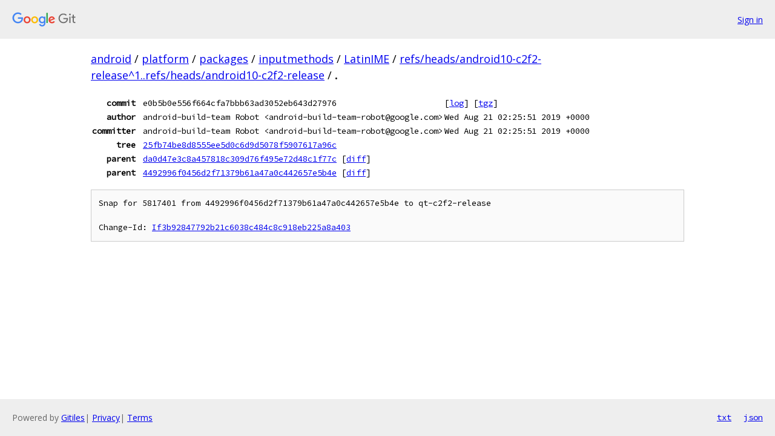

--- FILE ---
content_type: text/html; charset=utf-8
request_url: https://android.googlesource.com/platform/packages/inputmethods/LatinIME/+/refs/heads/android10-c2f2-release%5E1..refs/heads/android10-c2f2-release/
body_size: 3882
content:
<!DOCTYPE html><html lang="en"><head><meta charset="utf-8"><meta name="viewport" content="width=device-width, initial-scale=1"><title>Diff - refs/heads/android10-c2f2-release^1..refs/heads/android10-c2f2-release - platform/packages/inputmethods/LatinIME - Git at Google</title><link rel="stylesheet" type="text/css" href="/+static/base.css"><!-- default customHeadTagPart --></head><body class="Site"><header class="Site-header"><div class="Header"><a class="Header-image" href="/"><img src="//www.gstatic.com/images/branding/lockups/2x/lockup_git_color_108x24dp.png" width="108" height="24" alt="Google Git"></a><div class="Header-menu"> <a class="Header-menuItem" href="https://accounts.google.com/AccountChooser?faa=1&amp;continue=https://android.googlesource.com/login/platform/packages/inputmethods/LatinIME/%2B/refs/heads/android10-c2f2-release%255E1..refs/heads/android10-c2f2-release/">Sign in</a> </div></div></header><div class="Site-content"><div class="Container "><div class="Breadcrumbs"><a class="Breadcrumbs-crumb" href="/?format=HTML">android</a> / <a class="Breadcrumbs-crumb" href="/platform/">platform</a> / <a class="Breadcrumbs-crumb" href="/platform/packages/">packages</a> / <a class="Breadcrumbs-crumb" href="/platform/packages/inputmethods/">inputmethods</a> / <a class="Breadcrumbs-crumb" href="/platform/packages/inputmethods/LatinIME/">LatinIME</a> / <a class="Breadcrumbs-crumb" href="/platform/packages/inputmethods/LatinIME/+/refs/heads/android10-c2f2-release%5E1..refs/heads/android10-c2f2-release/">refs/heads/android10-c2f2-release^1..refs/heads/android10-c2f2-release</a> / <span class="Breadcrumbs-crumb">.</span></div><div class="u-monospace Metadata"><table><tr><th class="Metadata-title">commit</th><td>e0b5b0e556f664cfa7bbb63ad3052eb643d27976</td><td><span>[<a href="/platform/packages/inputmethods/LatinIME/+log/refs/heads/android10-c2f2-release/">log</a>]</span> <span>[<a href="/platform/packages/inputmethods/LatinIME/+archive/refs/heads/android10-c2f2-release/.tar.gz">tgz</a>]</span></td></tr><tr><th class="Metadata-title">author</th><td>android-build-team Robot &lt;android-build-team-robot@google.com&gt;</td><td>Wed Aug 21 02:25:51 2019 +0000</td></tr><tr><th class="Metadata-title">committer</th><td>android-build-team Robot &lt;android-build-team-robot@google.com&gt;</td><td>Wed Aug 21 02:25:51 2019 +0000</td></tr><tr><th class="Metadata-title">tree</th><td><a href="/platform/packages/inputmethods/LatinIME/+/refs/heads/android10-c2f2-release/">25fb74be8d8555ee5d0c6d9d5078f5907617a96c</a></td></tr><tr><th class="Metadata-title">parent</th><td><a href="/platform/packages/inputmethods/LatinIME/+/refs/heads/android10-c2f2-release%5E1">da0d47e3c8a457818c309d76f495e72d48c1f77c</a> <span>[<a href="/platform/packages/inputmethods/LatinIME/+/refs/heads/android10-c2f2-release%5E1..refs/heads/android10-c2f2-release/">diff</a>]</span></td></tr><tr><th class="Metadata-title">parent</th><td><a href="/platform/packages/inputmethods/LatinIME/+/refs/heads/android10-c2f2-release%5E2">4492996f0456d2f71379b61a47a0c442657e5b4e</a> <span>[<a href="/platform/packages/inputmethods/LatinIME/+/refs/heads/android10-c2f2-release%5E2..refs/heads/android10-c2f2-release/">diff</a>]</span></td></tr></table></div><pre class="u-pre u-monospace MetadataMessage">Snap for 5817401 from 4492996f0456d2f71379b61a47a0c442657e5b4e to qt-c2f2-release

Change-Id: <a href="https://android-review.googlesource.com/#/q/If3b92847792b21c6038c484c8c918eb225a8a403">If3b92847792b21c6038c484c8c918eb225a8a403</a>
</pre></div> <!-- Container --></div> <!-- Site-content --><footer class="Site-footer"><div class="Footer"><span class="Footer-poweredBy">Powered by <a href="https://gerrit.googlesource.com/gitiles/">Gitiles</a>| <a href="https://policies.google.com/privacy">Privacy</a>| <a href="https://policies.google.com/terms">Terms</a></span><span class="Footer-formats"><a class="u-monospace Footer-formatsItem" href="?format=TEXT">txt</a> <a class="u-monospace Footer-formatsItem" href="?format=JSON">json</a></span></div></footer></body></html>